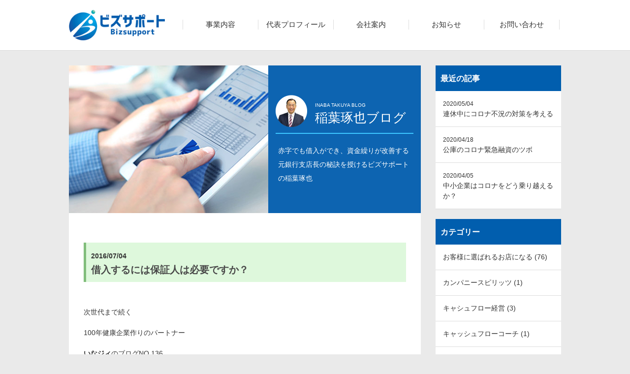

--- FILE ---
content_type: text/html; charset=UTF-8
request_url: https://bizsupport-inaba.com/blog/%E5%80%9F%E5%85%A5%E3%81%99%E3%82%8B%E3%81%AB%E3%81%AF%E4%BF%9D%E8%A8%BC%E4%BA%BA%E3%81%AF%E5%BF%85%E8%A6%81%E3%81%A7%E3%81%99%E3%81%8B%EF%BC%9F/
body_size: 11474
content:
<!DOCTYPE html>
<html>
<head>
<meta charset="utf-8">
<title>借入するには保証人は必要ですか？｜稲葉琢也ブログ</title>
<meta name="keywords" content="広島,経営,コンサルタント,ビズサポート,稲葉琢也" />
<meta name="description" content="赤字でも借入ができ、資金繰りが改善する元銀行支店長の秘訣を授けるビズサポート稲葉琢也のオフィシャルブログ"/>
<meta property="og:title" content="広島の経営コンサルタントならビズサポートへ" />
<meta property="og:description" content="ビズサポートは広島で経営者を支援をしているコンサルタント会社です。中小企業経営者の経営課題に対して、幅広く実践的な打開策の立案と実行支援を特徴としています。" />
<meta property="og:url" content="https://bizsupport-inaba.com" />
<meta property="og:type" content="website" />
<meta property="og:image" content="https://bizsupport-inaba.com/img/ogp.png" />
<link rel="apple-touch-icon" href="https://bizsupport-inaba.com/apple-touch-icon.png">
<link rel="shortcut icon" href="https://bizsupport-inaba.com/img/favicon.ico" />
<link rel="stylesheet" type="text/css" href="/common/css/import.css"/>
<script type="text/javascript" src="/common/js/jquery.js"></script>
<script type="text/javascript" src="/common/js/general.js"></script>
<meta name="viewport" content="width=device-width, initial-scale=1, minimum-scale=1, maximum-scale=1, user-scalable=no" />
<meta name="google-site-verification" content="b3Z8rqa_NP1v2nnpZwwduFZ4AiVUXphWjyn_EZS1pbc" />
<script>
  (function(i,s,o,g,r,a,m){i['GoogleAnalyticsObject']=r;i[r]=i[r]||function(){
  (i[r].q=i[r].q||[]).push(arguments)},i[r].l=1*new Date();a=s.createElement(o),
  m=s.getElementsByTagName(o)[0];a.async=1;a.src=g;m.parentNode.insertBefore(a,m)
  })(window,document,'script','https://www.google-analytics.com/analytics.js','ga');

  ga('create', 'UA-99842623-1', 'auto');
  ga('send', 'pageview');

</script>
</head>
<body id="blog">

<a name="pagetop" id="pagetop"></a>
<div id="header">
	<div id="headerArea" class="cf">
		<p id="logo"><a href="/"><img src="/img/common/logo.gif" alt="広島の経営コンサルタント ビズサポート"></a></p>
		<ul id="globalNavi" class="cf">
			<li class="gn01"><a href="/business/">事業内容</a></li>
			<li class="gn02"><a href="/profile/">代表プロフィール</a></li>
			<li class="gn03"><a href="/corporate/">会社案内</a></li>
			<li class="gn04"><a href="/news/">お知らせ</a></li>
			<li class="gn05"><a href="/contact/">お問い合わせ</a></li>
		</ul>
	</div>
</div>

<dl id="gn_menu">
	<dt><a href="#"></a></dt>
	<dd>
		<li><a href="/">HOME</a></li>
		<li><a href="/business/">事業内容</a></li>
		<li><a href="/profile/">代表プロフィール</a></li>
		<li><a href="/corporate/">会社案内</a></li>
		<li><a href="/news/">お知らせ</a></li>
		<li><a href="/contact/">お問い合わせ</a></li>
		<li class="close"><span>メニューを閉じる</span></li>
	</dd>
</dl><script>(function(html){html.className = html.className.replace(/\bno-js\b/,'js')})(document.documentElement);</script>
<title>借入するには保証人は必要ですか？ &#8211; ビズサポート</title>
<link rel='dns-prefetch' href='//fonts.googleapis.com' />
<link rel='dns-prefetch' href='//s.w.org' />
<link href='https://fonts.gstatic.com' crossorigin rel='preconnect' />
<link rel="alternate" type="application/rss+xml" title="ビズサポート &raquo; フィード" href="https://bizsupport-inaba.com/feed/" />
<link rel="alternate" type="application/rss+xml" title="ビズサポート &raquo; コメントフィード" href="https://bizsupport-inaba.com/comments/feed/" />
<link rel="alternate" type="application/rss+xml" title="ビズサポート &raquo; 借入するには保証人は必要ですか？ のコメントのフィード" href="https://bizsupport-inaba.com/blog/%e5%80%9f%e5%85%a5%e3%81%99%e3%82%8b%e3%81%ab%e3%81%af%e4%bf%9d%e8%a8%bc%e4%ba%ba%e3%81%af%e5%bf%85%e8%a6%81%e3%81%a7%e3%81%99%e3%81%8b%ef%bc%9f/feed/" />
		<script type="text/javascript">
			window._wpemojiSettings = {"baseUrl":"https:\/\/s.w.org\/images\/core\/emoji\/13.0.1\/72x72\/","ext":".png","svgUrl":"https:\/\/s.w.org\/images\/core\/emoji\/13.0.1\/svg\/","svgExt":".svg","source":{"concatemoji":"https:\/\/bizsupport-inaba.com\/wp_biz-inaba\/wp-includes\/js\/wp-emoji-release.min.js"}};
			!function(e,a,t){var n,r,o,i=a.createElement("canvas"),p=i.getContext&&i.getContext("2d");function s(e,t){var a=String.fromCharCode;p.clearRect(0,0,i.width,i.height),p.fillText(a.apply(this,e),0,0);e=i.toDataURL();return p.clearRect(0,0,i.width,i.height),p.fillText(a.apply(this,t),0,0),e===i.toDataURL()}function c(e){var t=a.createElement("script");t.src=e,t.defer=t.type="text/javascript",a.getElementsByTagName("head")[0].appendChild(t)}for(o=Array("flag","emoji"),t.supports={everything:!0,everythingExceptFlag:!0},r=0;r<o.length;r++)t.supports[o[r]]=function(e){if(!p||!p.fillText)return!1;switch(p.textBaseline="top",p.font="600 32px Arial",e){case"flag":return s([127987,65039,8205,9895,65039],[127987,65039,8203,9895,65039])?!1:!s([55356,56826,55356,56819],[55356,56826,8203,55356,56819])&&!s([55356,57332,56128,56423,56128,56418,56128,56421,56128,56430,56128,56423,56128,56447],[55356,57332,8203,56128,56423,8203,56128,56418,8203,56128,56421,8203,56128,56430,8203,56128,56423,8203,56128,56447]);case"emoji":return!s([55357,56424,8205,55356,57212],[55357,56424,8203,55356,57212])}return!1}(o[r]),t.supports.everything=t.supports.everything&&t.supports[o[r]],"flag"!==o[r]&&(t.supports.everythingExceptFlag=t.supports.everythingExceptFlag&&t.supports[o[r]]);t.supports.everythingExceptFlag=t.supports.everythingExceptFlag&&!t.supports.flag,t.DOMReady=!1,t.readyCallback=function(){t.DOMReady=!0},t.supports.everything||(n=function(){t.readyCallback()},a.addEventListener?(a.addEventListener("DOMContentLoaded",n,!1),e.addEventListener("load",n,!1)):(e.attachEvent("onload",n),a.attachEvent("onreadystatechange",function(){"complete"===a.readyState&&t.readyCallback()})),(n=t.source||{}).concatemoji?c(n.concatemoji):n.wpemoji&&n.twemoji&&(c(n.twemoji),c(n.wpemoji)))}(window,document,window._wpemojiSettings);
		</script>
		<style type="text/css">
img.wp-smiley,
img.emoji {
	display: inline !important;
	border: none !important;
	box-shadow: none !important;
	height: 1em !important;
	width: 1em !important;
	margin: 0 .07em !important;
	vertical-align: -0.1em !important;
	background: none !important;
	padding: 0 !important;
}
</style>
	<link rel='stylesheet' id='wp-block-library-css'  href='https://bizsupport-inaba.com/wp_biz-inaba/wp-includes/css/dist/block-library/style.min.css' type='text/css' media='all' />
<link rel='stylesheet' id='contact-form-7-css'  href='https://bizsupport-inaba.com/wp_biz-inaba/wp-content/plugins/contact-form-7/includes/css/styles.css' type='text/css' media='all' />
<link rel='stylesheet' id='twentyfifteen-fonts-css'  href='https://fonts.googleapis.com/css?family=Noto+Sans%3A400italic%2C700italic%2C400%2C700%7CNoto+Serif%3A400italic%2C700italic%2C400%2C700%7CInconsolata%3A400%2C700&#038;subset=latin%2Clatin-ext' type='text/css' media='all' />
<link rel='stylesheet' id='genericons-css'  href='https://bizsupport-inaba.com/wp_biz-inaba/wp-content/themes/twentyfifteen/genericons/genericons.css' type='text/css' media='all' />
<link rel='stylesheet' id='twentyfifteen-style-css'  href='https://bizsupport-inaba.com/wp_biz-inaba/wp-content/themes/twentyfifteen_child/style.css' type='text/css' media='all' />
<!--[if lt IE 9]>
<link rel='stylesheet' id='twentyfifteen-ie-css'  href='https://bizsupport-inaba.com/wp_biz-inaba/wp-content/themes/twentyfifteen/css/ie.css' type='text/css' media='all' />
<![endif]-->
<!--[if lt IE 8]>
<link rel='stylesheet' id='twentyfifteen-ie7-css'  href='https://bizsupport-inaba.com/wp_biz-inaba/wp-content/themes/twentyfifteen/css/ie7.css' type='text/css' media='all' />
<![endif]-->
<script type='text/javascript' src='https://bizsupport-inaba.com/wp_biz-inaba/wp-includes/js/jquery/jquery.min.js' id='jquery-core-js'></script>
<script type='text/javascript' src='https://bizsupport-inaba.com/wp_biz-inaba/wp-includes/js/jquery/jquery-migrate.min.js' id='jquery-migrate-js'></script>
<link rel="https://api.w.org/" href="https://bizsupport-inaba.com/wp-json/" /><link rel="EditURI" type="application/rsd+xml" title="RSD" href="https://bizsupport-inaba.com/wp_biz-inaba/xmlrpc.php?rsd" />
<link rel="wlwmanifest" type="application/wlwmanifest+xml" href="https://bizsupport-inaba.com/wp_biz-inaba/wp-includes/wlwmanifest.xml" /> 
<meta name="generator" content="WordPress 5.6.16" />
<link rel="canonical" href="https://bizsupport-inaba.com/blog/%e5%80%9f%e5%85%a5%e3%81%99%e3%82%8b%e3%81%ab%e3%81%af%e4%bf%9d%e8%a8%bc%e4%ba%ba%e3%81%af%e5%bf%85%e8%a6%81%e3%81%a7%e3%81%99%e3%81%8b%ef%bc%9f/" />
<link rel='shortlink' href='https://bizsupport-inaba.com/?p=1962' />
<link rel="alternate" type="application/json+oembed" href="https://bizsupport-inaba.com/wp-json/oembed/1.0/embed?url=https%3A%2F%2Fbizsupport-inaba.com%2Fblog%2F%25e5%2580%259f%25e5%2585%25a5%25e3%2581%2599%25e3%2582%258b%25e3%2581%25ab%25e3%2581%25af%25e4%25bf%259d%25e8%25a8%25bc%25e4%25ba%25ba%25e3%2581%25af%25e5%25bf%2585%25e8%25a6%2581%25e3%2581%25a7%25e3%2581%2599%25e3%2581%258b%25ef%25bc%259f%2F" />
<link rel="alternate" type="text/xml+oembed" href="https://bizsupport-inaba.com/wp-json/oembed/1.0/embed?url=https%3A%2F%2Fbizsupport-inaba.com%2Fblog%2F%25e5%2580%259f%25e5%2585%25a5%25e3%2581%2599%25e3%2582%258b%25e3%2581%25ab%25e3%2581%25af%25e4%25bf%259d%25e8%25a8%25bc%25e4%25ba%25ba%25e3%2581%25af%25e5%25bf%2585%25e8%25a6%2581%25e3%2581%25a7%25e3%2581%2599%25e3%2581%258b%25ef%25bc%259f%2F&#038;format=xml" />
<style type="text/css">.recentcomments a{display:inline !important;padding:0 !important;margin:0 !important;}</style>	<style type="text/css" id="twentyfifteen-header-css">
			.site-header {

			/*
			 * No shorthand so the Customizer can override individual properties.
			 * @see https://core.trac.wordpress.org/ticket/31460
			 */
			background-image: url(https://bizsupport-inaba.com/wp_biz-inaba/wp-content/uploads/2017/04/keyv.jpg);
			background-repeat: no-repeat;
			background-position: 50% 50%;
			-webkit-background-size: cover;
			-moz-background-size:    cover;
			-o-background-size:      cover;
			background-size:         cover;
		}

		@media screen and (min-width: 59.6875em) {
			body:before {

				/*
				 * No shorthand so the Customizer can override individual properties.
				 * @see https://core.trac.wordpress.org/ticket/31460
				 */
				background-image: url(https://bizsupport-inaba.com/wp_biz-inaba/wp-content/uploads/2017/04/keyv.jpg);
				background-repeat: no-repeat;
				background-position: 100% 50%;
				-webkit-background-size: cover;
				-moz-background-size:    cover;
				-o-background-size:      cover;
				background-size:         cover;
				border-right: 0;
			}

			.site-header {
				background: transparent;
			}
		}
		</style>
	
<div id="contentArea" class="cf">
	<div class="main">
		<div class="blogBox">
			<div class="blogBoxTxt">
				<p class="writer"><span>INABA TAKUYA BLOG</span><br>稲葉琢也ブログ</p>
				<p class="writerTxt">赤字でも借入ができ、資金繰りが改善する元銀行支店長の秘訣を授けるビズサポートの稲葉琢也</p>
			</div>	
		</div>
		<h1 class="blog_h1"><span>2016/07/04</span><br>
		借入するには保証人は必要ですか？</h1>
		<div class="articleArea">
			<div><span style="-webkit-text-size-adjust: auto; background-color: rgba(255, 255, 255, 0);"> </span></div>
<div><span style="-webkit-text-size-adjust: auto; background-color: rgba(255, 255, 255, 0);">次世代まで続く</span></div>
<div><span style="-webkit-text-size-adjust: auto; background-color: rgba(255, 255, 255, 0);"> </span></div>
<div><span style="-webkit-text-size-adjust: auto; background-color: rgba(255, 255, 255, 0);">100年健康企業作りのパートナー</span></div>
<div><span style="-webkit-text-size-adjust: auto; background-color: rgba(255, 255, 255, 0);"> </span></div>
<div><span style="-webkit-text-size-adjust: auto; background-color: rgba(255, 255, 255, 0);"><b>いなジィ</b>のブログNO.136</span></div>
<div><span style="-webkit-text-size-adjust: auto; background-color: rgba(255, 255, 255, 0);"> </span></div>
<div>
<div id="9B5A1D59-24CE-4D16-99DA-0B9645406A38" style="text-align: left;"><a href="http://bizsupport-inaba.com/wp_biz-inaba/wp-content/uploads/2016/07/o0480062213689514805.jpg"><img loading="lazy" class="alignnone wp-image-2329 size-full" src="http://bizsupport-inaba.com/wp_biz-inaba/wp-content/uploads/2016/07/o0480062213689514805.jpg" alt="" width="480" height="622" srcset="https://bizsupport-inaba.com/wp_biz-inaba/wp-content/uploads/2016/07/o0480062213689514805.jpg 480w, https://bizsupport-inaba.com/wp_biz-inaba/wp-content/uploads/2016/07/o0480062213689514805-232x300.jpg 232w" sizes="(max-width: 480px) 100vw, 480px" /></a></div>
<p><span style="-webkit-text-size-adjust: auto; background-color: rgba(255, 255, 255, 0);">銀行取引の？シリーズです</span></div>
<div><span style="-webkit-text-size-adjust: auto; background-color: rgba(255, 255, 255, 0);"> </span></div>
<div>銀行借り入れには保証人が必要ですか？</div>
<div> </div>
<div>はい必要です、特に代表者には必ず</div>
<div> </div>
<div>保証人になる事を求めます。</div>
<div> </div>
<div>理由の１つは</div>
<div> </div>
<div>人的担保と言われ、保証人の個人資産</div>
<div> </div>
<div>からの貸出回収が出来るからです</div>
<div> </div>
<div> </div>
<div> </div>
<div>もう１つは、中小企業の場合は会社と</div>
<div> </div>
<div>社長とは一体とみています</div>
<div> </div>
<div> </div>
<div>更には、会社の舵取りを責任を持って</div>
<div> </div>
<div>行うことを求めているからです</div>
<div> </div>
<div> </div>
<div> </div>
<div> </div>
<div>最近「経営者保証のガイドライン」で</div>
<div>経営者が保証責任を免れることが</div>
<div>出来るように聞いたのですが？</div>
<div> </div>
<div>
<div id="0D7A4589-B9CA-4981-92D1-DB2B30887B05" style="text-align: left;"><a href="http://bizsupport-inaba.com/wp_biz-inaba/wp-content/uploads/2016/07/o0480011813689514812.jpg"><img loading="lazy" class="alignnone wp-image-2331 size-full" src="http://bizsupport-inaba.com/wp_biz-inaba/wp-content/uploads/2016/07/o0480011813689514812.jpg" alt="" width="480" height="118" srcset="https://bizsupport-inaba.com/wp_biz-inaba/wp-content/uploads/2016/07/o0480011813689514812.jpg 480w, https://bizsupport-inaba.com/wp_biz-inaba/wp-content/uploads/2016/07/o0480011813689514812-300x74.jpg 300w" sizes="(max-width: 480px) 100vw, 480px" /></a></div>
<p>確かに出来る場合があると</div>
<div>書かれています</div>
<div> </div>
<div>しかし</div>
<div> </div>
<div>既に借入があり、保証人になっている</div>
<div> </div>
<div>場合に、保証人から外れるのは大半の</div>
<div> </div>
<div>中小企業にとっては困難です</div>
<div> </div>
<div> </div>
<div> </div>
<div>保証人を抜いて欲しいと申し入れすると</div>
<div> </div>
<div>代わりの資力のある保証人を要求します</div>
<div> </div>
<div>
<div id="07A63160-2368-4DB7-B1D5-F72B414CEECC" style="text-align: left;"> </div>
</div>
<div>何個かの例示のなかで</div>
<div> </div>
<div>事業再生の場合で従来は、</div>
<div> </div>
<div>会社が過大な借入を</div>
<div>返済できない為に</div>
<div>債務免除を受けた場合</div>
<div> </div>
<div> </div>
<div> </div>
<div>保証人である</div>
<div>社長とその他の保証人は</div>
<div>保証債務の履行を請求されます</div>
<div> </div>
<div> </div>
<div>会社が支払わなかった大きな金額を</div>
<div>会社の代わりに払えと請求されます</div>
<div> </div>
<div> </div>
<div> </div>
<div>当然支払うことが出来ない為に</div>
<div>「自己破産」するか「自己破産相当」</div>
<div>まで個人持参を吐き出すというのが</div>
<div>今までのやり方でした</div>
<div> </div>
<div> </div>
<div>現在は100万円未満の自由財産しか</div>
<div> </div>
<div>認めないから、年間の生活費程度は</div>
<div> </div>
<div>残すことが認められます</div>
<div> </div>
<div>又過度に豪華でない自宅は</div>
<div> </div>
<div>残すことができるようになりました</div>
<div> </div>
<div> </div>
<div>いずれにしても</div>
<div>分かり難い事が多いのですが</div>
<div> </div>
<div> </div>
<div>保証人になるときは</div>
<div>よく確かめて印鑑を押しましょうね</div>
<div> </div>
<div>以前のブログは</div>
<div> </div>
<div>こちら<img loading="lazy" src="https://stat100.ameba.jp/blog/ucs/img/char/char3/122.png" alt="右矢印" width="24" height="24" /><a href="http://bizsupport-inaba.com/blog/%e4%bf%9d%e8%a8%bc%e4%ba%ba%e3%81%af%e6%b3%a8%e6%84%8f%e3%81%8c%e5%bf%85%e8%a6%81%e3%81%a7%e3%81%99%e3%82%88/">保証人になるのは注意が必要です</a></div>
<div> </div>
<div><span style="-webkit-text-size-adjust: auto; background-color: rgba(255, 255, 255, 0);"> </span></div>
<div><span style="-webkit-text-size-adjust: auto; background-color: rgba(255, 255, 255, 0);">お金、人、ビジョンの悩みを</span></div>
<div><span style="-webkit-text-size-adjust: auto; background-color: rgba(255, 255, 255, 0);"> </span></div>
<div><span style="-webkit-text-size-adjust: auto; background-color: rgba(255, 255, 255, 0);">社長と一緒に解決する</span></div>
<div><span style="-webkit-text-size-adjust: auto; background-color: rgba(255, 255, 255, 0);"> </span></div>
<div><span style="-webkit-text-size-adjust: auto; background-color: rgba(255, 255, 255, 0);">ココをクリック<img loading="lazy" src="https://stat100.ameba.jp/blog/ucs/img/char/char3/122.png" alt="右矢印" width="24" height="24" /><a href="http://bizsupport-inaba.com/">ビズサポート</a>の</span></div>
<div><span style="-webkit-text-size-adjust: auto; background-color: rgba(255, 255, 255, 0);"> </span></div>
<div><b style="-webkit-text-size-adjust: auto; background-color: rgba(255, 255, 255, 0);">いなジィこと稲葉琢也</b></div>
<div>
<div id="B900256B-CDE0-4ED1-8195-9A8FC5DE7AD6" style="text-align: left;"><a href="http://bizsupport-inaba.com/wp_biz-inaba/wp-content/uploads/2016/07/o0306041313689514818.jpg"><img loading="lazy" class="alignnone wp-image-2332 size-full" src="http://bizsupport-inaba.com/wp_biz-inaba/wp-content/uploads/2016/07/o0306041313689514818.jpg" alt="" width="306" height="413" srcset="https://bizsupport-inaba.com/wp_biz-inaba/wp-content/uploads/2016/07/o0306041313689514818.jpg 306w, https://bizsupport-inaba.com/wp_biz-inaba/wp-content/uploads/2016/07/o0306041313689514818-222x300.jpg 222w" sizes="(max-width: 306px) 100vw, 306px" /></a></div>
</div>
<div><span style="-webkit-text-size-adjust: auto; background-color: rgba(255, 255, 255, 0);">初めての方はこちら<br /></span></div>
<div><span style="-webkit-text-size-adjust: auto; background-color: rgba(255, 255, 255, 0);"><img src="https://stat100.ameba.jp/blog/ucs/img/char/char2/175.gif" alt="ダウン" /><img src="https://stat100.ameba.jp/blog/ucs/img/char/char2/175.gif" alt="ダウン" /><img src="https://stat100.ameba.jp/blog/ucs/img/char/char2/175.gif" alt="ダウン" /><img src="https://stat100.ameba.jp/blog/ucs/img/char/char2/175.gif" alt="ダウン" /><img src="https://stat100.ameba.jp/blog/ucs/img/char/char2/175.gif" alt="ダウン" /><br /></span></div>
<div><a style="-webkit-text-size-adjust: auto; background-color: rgba(255, 255, 255, 0);" href="http://bizsupport-inaba.com/blog/%e3%81%84%e3%81%aa%e3%82%b8%e3%82%a4%e3%81%ae%e8%87%aa%e5%b7%b1%e7%b4%b9%e4%bb%8b/"><span style="color: #000000;">いなジィの自己紹介</span></a></div>
<div><span style="-webkit-text-size-adjust: auto; background-color: rgba(255, 255, 255, 0);"> </span></div>
<div><span style="-webkit-text-size-adjust: auto; background-color: rgba(255, 255, 255, 0);">にお尋ね下さい</span></div>
<div><span style="-webkit-text-size-adjust: auto; background-color: rgba(255, 255, 255, 0);"> </span></div>
<div><span style="-webkit-text-size-adjust: auto; background-color: rgba(255, 255, 255, 0);">初回30分は無料です。</span></div>
<div><span style="-webkit-text-size-adjust: auto; background-color: rgba(255, 255, 255, 0);"> </span></div>
<div><span style="-webkit-text-size-adjust: auto; background-color: rgba(255, 255, 255, 0);"><img src="https://stat100.ameba.jp/blog/ucs/img/char/char2/175.gif" alt="ダウン" /><img src="https://stat100.ameba.jp/blog/ucs/img/char/char2/175.gif" alt="ダウン" /><img src="https://stat100.ameba.jp/blog/ucs/img/char/char2/175.gif" alt="ダウン" /><br /></span></div>
<div><b style="-webkit-text-size-adjust: auto; background-color: rgba(255, 255, 255, 0);">082-548-2862</b></div>
<div><b style="-webkit-text-size-adjust: auto; background-color: rgba(255, 255, 255, 0);"> </b></div>
		</div>
	<div class="articleLink">
			<p class="prev"><a href="https://bizsupport-inaba.com/blog/%e8%b5%a4%e5%ad%97%e3%81%a7%e3%82%82%e4%ba%8b%e6%a5%ad%e8%9e%8d%e8%b3%87%e3%82%92%e5%8f%97%e3%81%91%e3%82%8b%e6%96%b9%e6%b3%95%e3%81%8c%e3%81%82%e3%82%8a%e3%81%be%e3%81%99/" rel="prev"> 前の記事へ</a></p>
			<p class="index"><a href="/blog">一覧に戻る</a></p>
			<p class="next"><a href="https://bizsupport-inaba.com/blog/%e7%b5%8c%e5%96%b6%e6%94%b9%e5%96%84%e6%94%af%e6%8f%b4%e3%82%bb%e3%83%b3%e3%82%bf%e3%83%bc%e4%ba%8b%e6%a5%ad%e3%81%a7%e6%94%b9%e5%96%84%e8%a8%88%e7%94%bb%e3%82%92%e4%bd%9c%e3%82%8b/" rel="next">次の記事へ</a></p>
		</div>
	</div>	<div class="side">
		<h2 class="type04">最近の記事</h2>
		<ul class="articleList">

            <li><a href="https://bizsupport-inaba.com/blog/20200504/"><span class="data">2020/05/04</span><br>連休中にコロナ不況の対策を考える</a></li>
            <li><a href="https://bizsupport-inaba.com/blog/20200418/"><span class="data">2020/04/18</span><br>公庫のコロナ緊急融資のツボ</a></li>
            <li><a href="https://bizsupport-inaba.com/blog/20200405/"><span class="data">2020/04/05</span><br>中小企業はコロナをどう乗り越えるか？</a></li>
        
		</ul>
		<h2 class="type04">カテゴリー</h2>
		<ul class="articleList">
	<li class="cat-item cat-item-11"><a href="https://bizsupport-inaba.com/blog/blog_cat/%e3%81%8a%e5%ae%a2%e6%a7%98%e3%81%ab%e9%81%b8%e3%81%b0%e3%82%8c%e3%82%8b%e3%81%8a%e5%ba%97%e3%81%ab%e3%81%aa%e3%82%8b/">お客様に選ばれるお店になる (76)</a>
</li>
	<li class="cat-item cat-item-13"><a href="https://bizsupport-inaba.com/blog/blog_cat/%e3%82%ab%e3%83%b3%e3%83%91%e3%83%8b%e3%83%bc%e3%82%b9%e3%83%94%e3%83%aa%e3%83%83%e3%83%84/">カンパニースピリッツ (1)</a>
</li>
	<li class="cat-item cat-item-86"><a href="https://bizsupport-inaba.com/blog/blog_cat/%e3%82%ad%e3%83%a3%e3%82%b7%e3%83%a5%e3%83%95%e3%83%ad%e3%83%bc%e7%b5%8c%e5%96%b6/">キャシュフロー経営 (3)</a>
</li>
	<li class="cat-item cat-item-94"><a href="https://bizsupport-inaba.com/blog/blog_cat/%e3%82%ad%e3%83%a3%e3%83%83%e3%82%b7%e3%83%a5%e3%83%95%e3%83%ad%e3%83%bc%e3%82%b3%e3%83%bc%e3%83%81/">キャッシュフローコーチ (1)</a>
</li>
	<li class="cat-item cat-item-14"><a href="https://bizsupport-inaba.com/blog/blog_cat/%e3%82%ad%e3%83%a3%e3%83%83%e3%82%b7%e3%83%a5%e3%83%95%e3%83%ad%e3%83%bc%e7%b5%8c%e5%96%b6/">キャッシュフロー経営 (14)</a>
</li>
	<li class="cat-item cat-item-15"><a href="https://bizsupport-inaba.com/blog/blog_cat/%e3%82%b3%e3%83%bc%e3%83%81%e3%83%b3%e3%82%b0/">コーチング (16)</a>
</li>
	<li class="cat-item cat-item-16"><a href="https://bizsupport-inaba.com/blog/blog_cat/%e3%82%b4%e3%83%ab%e3%83%95%e3%81%a7%e5%a4%a7%e5%8f%a9%e3%81%8d%e3%81%97%e3%81%aa%e3%81%84%e6%96%b9%e6%b3%95/">ゴルフで大叩きしない方法 (1)</a>
</li>
	<li class="cat-item cat-item-106"><a href="https://bizsupport-inaba.com/blog/blog_cat/%e3%82%b3%e3%83%ad%e3%83%8a%e5%af%be%e7%ad%96/">コロナ対策 (1)</a>
</li>
	<li class="cat-item cat-item-17"><a href="https://bizsupport-inaba.com/blog/blog_cat/%e3%82%bb%e3%83%ab%e3%83%95%e3%82%a4%e3%83%a1%e3%83%bc%e3%82%b8%e3%82%92%e5%9b%ba%e3%82%81%e3%82%8b/">セルフイメージを固める (13)</a>
</li>
	<li class="cat-item cat-item-83"><a href="https://bizsupport-inaba.com/blog/blog_cat/%e3%83%81%e3%83%bc%e3%83%a0%e4%b8%80%e4%b8%b8/">チーム一丸 (1)</a>
</li>
	<li class="cat-item cat-item-18"><a href="https://bizsupport-inaba.com/blog/blog_cat/%e3%83%81%e3%83%a3%e3%83%b3%e3%82%b9%e3%82%92%e6%8e%b4%e3%82%80/">チャンスを掴む (3)</a>
</li>
	<li class="cat-item cat-item-12"><a href="https://bizsupport-inaba.com/blog/blog_cat/%e3%81%af%e3%81%98%e3%82%81%e3%81%ae%e4%b8%80%e6%ad%a9/">はじめの一歩 (19)</a>
</li>
	<li class="cat-item cat-item-97"><a href="https://bizsupport-inaba.com/blog/blog_cat/%e3%83%90%e3%83%b3%e3%82%af%e3%83%9f%e3%83%bc%e3%83%86%e3%82%a3%e3%83%b3%e3%82%b0/">バンクミーティング (2)</a>
</li>
	<li class="cat-item cat-item-75"><a href="https://bizsupport-inaba.com/blog/blog_cat/%e3%83%93%e3%82%b8%e3%83%a7%e3%83%b3/">ビジョン (1)</a>
</li>
	<li class="cat-item cat-item-19"><a href="https://bizsupport-inaba.com/blog/blog_cat/%e3%83%93%e3%82%b8%e3%83%a7%e3%83%b3%e3%81%ae%e6%98%8e%e7%a2%ba%e5%8c%96/">ビジョンの明確化 (30)</a>
</li>
	<li class="cat-item cat-item-20"><a href="https://bizsupport-inaba.com/blog/blog_cat/%e3%83%93%e3%82%b8%e3%83%a7%e3%83%b3%e5%ae%9f%e7%8f%be/">ビジョン実現 (25)</a>
</li>
	<li class="cat-item cat-item-21"><a href="https://bizsupport-inaba.com/blog/blog_cat/%e3%83%94%e3%83%b3%e3%83%81%e3%81%ab%e5%bc%b7%e3%81%8f%e3%81%aa%e3%82%8b%e6%96%b9%e6%b3%95/">ピンチに強くなる方法 (5)</a>
</li>
	<li class="cat-item cat-item-22"><a href="https://bizsupport-inaba.com/blog/blog_cat/%e3%83%96%e3%83%a9%e3%83%b3%e3%83%89%e3%81%a5%e3%81%8f%e3%82%8a/">ブランドづくり (23)</a>
</li>
	<li class="cat-item cat-item-23"><a href="https://bizsupport-inaba.com/blog/blog_cat/%e3%83%96%e3%83%ad%e3%82%b0/">ブログ (31)</a>
</li>
	<li class="cat-item cat-item-71"><a href="https://bizsupport-inaba.com/blog/blog_cat/%e3%82%84%e3%82%8b%e6%b0%97%e3%83%bb%e3%83%a2%e3%83%81%e3%83%99%e3%83%bc%e3%82%b7%e3%83%a7%e3%83%b3/">やる気・モチベーション (9)</a>
</li>
	<li class="cat-item cat-item-24"><a href="https://bizsupport-inaba.com/blog/blog_cat/%e4%b8%8a%e6%89%8b%e3%81%aa%e5%ad%a6%e3%81%b3%e6%96%b9/">上手な学び方 (22)</a>
</li>
	<li class="cat-item cat-item-25"><a href="https://bizsupport-inaba.com/blog/blog_cat/%e4%b8%8d%e6%8c%af%e3%81%ae%e4%ba%88%e5%85%86%e3%82%92%e8%a6%8b%e3%81%a4%e3%81%91%e3%81%a6%e3%80%81%e5%8d%b1%e6%a9%9f%e3%81%ae%e8%8a%bd%e3%82%92%e6%91%98%e3%82%80/">不振の予兆を見つけて、危機の芽を摘む (12)</a>
</li>
	<li class="cat-item cat-item-26"><a href="https://bizsupport-inaba.com/blog/blog_cat/%e4%b8%ad%e5%b0%8f%e9%9b%b6%e7%b4%b0%e4%bc%81%e6%a5%ad%e3%81%ae%e5%8b%9d%e3%81%a1%e6%96%b9/">中小零細企業の勝ち方 (26)</a>
</li>
	<li class="cat-item cat-item-98"><a href="https://bizsupport-inaba.com/blog/blog_cat/%e4%ba%8b%e6%a5%ad%e5%86%8d%e7%94%9f/">事業再生 (1)</a>
</li>
	<li class="cat-item cat-item-82"><a href="https://bizsupport-inaba.com/blog/blog_cat/%e4%ba%8b%e6%a5%ad%e5%86%8d%e7%94%9f%e3%81%ae%e5%88%9d%e3%82%81%e3%81%ae%e4%b8%80%e6%ad%a9/">事業再生の初めの一歩 (1)</a>
</li>
	<li class="cat-item cat-item-27"><a href="https://bizsupport-inaba.com/blog/blog_cat/%e4%ba%8b%e6%a5%ad%e8%a8%88%e7%94%bb/">事業計画 (8)</a>
</li>
	<li class="cat-item cat-item-103"><a href="https://bizsupport-inaba.com/blog/blog_cat/%e4%ba%a4%e6%b8%89%e6%96%b9%e6%b3%95/">交渉方法 (1)</a>
</li>
	<li class="cat-item cat-item-28"><a href="https://bizsupport-inaba.com/blog/blog_cat/%e4%ba%ba%e3%81%ab%e3%81%a4%e3%81%84%e3%81%a6%e3%81%ae%e3%81%8a%e6%82%a9%e3%81%bf%e4%ba%8b/">人についてのお悩み事 (14)</a>
</li>
	<li class="cat-item cat-item-104"><a href="https://bizsupport-inaba.com/blog/blog_cat/%e4%ba%ba%e3%81%ae%e5%95%8f%e9%a1%8c/">人の問題 (1)</a>
</li>
	<li class="cat-item cat-item-88"><a href="https://bizsupport-inaba.com/blog/blog_cat/%e4%bc%9d%e3%81%88%e3%81%9f%e3%81%84%ef%bd%bat/">伝えたいｺt (1)</a>
</li>
	<li class="cat-item cat-item-29"><a href="https://bizsupport-inaba.com/blog/blog_cat/%e4%bc%9d%e3%81%88%e3%81%9f%e3%81%84%e3%81%93%e3%81%a8/">伝えたいこと (16)</a>
</li>
	<li class="cat-item cat-item-30"><a href="https://bizsupport-inaba.com/blog/blog_cat/%e5%80%9f%e5%85%a5%e3%81%ae%e4%bb%95%e6%96%b9/">借入の仕方 (1)</a>
</li>
	<li class="cat-item cat-item-85"><a href="https://bizsupport-inaba.com/blog/blog_cat/%e5%85%a8%e7%a4%be%e4%b8%80%e4%b8%b8/">全社一丸 (13)</a>
</li>
	<li class="cat-item cat-item-84"><a href="https://bizsupport-inaba.com/blog/blog_cat/%e5%85%b1%e6%84%9f%e3%82%92%e5%be%97%e3%82%8b/">共感を得る (1)</a>
</li>
	<li class="cat-item cat-item-72"><a href="https://bizsupport-inaba.com/blog/blog_cat/%e5%88%86%e6%9e%90%e3%83%84%e3%83%bc%e3%83%ab%e3%82%92%e4%bd%bf%e3%81%86%e3%81%ae/">分析ツールを使うの (2)</a>
</li>
	<li class="cat-item cat-item-96"><a href="https://bizsupport-inaba.com/blog/blog_cat/%e5%88%9d%e3%82%81%e3%81%ae%e4%b8%80%e6%ad%a9/">初めの一歩 (2)</a>
</li>
	<li class="cat-item cat-item-95"><a href="https://bizsupport-inaba.com/blog/blog_cat/%e5%88%a9%e7%9b%8a%e3%82%92%e5%a2%97%e3%82%84%e3%81%99/">利益を増やす (1)</a>
</li>
	<li class="cat-item cat-item-31"><a href="https://bizsupport-inaba.com/blog/blog_cat/%e5%89%b5%e6%a5%ad%e6%9c%9f%e3%81%ab%e5%a4%a7%e5%88%87%e3%81%aa%e3%81%93%e3%81%a8/">創業期に大切なこと (3)</a>
</li>
	<li class="cat-item cat-item-32"><a href="https://bizsupport-inaba.com/blog/blog_cat/%e5%8e%9f%e5%9b%a0%e7%a9%b6%e6%98%8e%e3%81%99%e3%82%8b%e6%96%b9%e6%b3%95/">原因究明する方法 (4)</a>
</li>
	<li class="cat-item cat-item-33"><a href="https://bizsupport-inaba.com/blog/blog_cat/%e5%9c%b0%e5%85%83%e3%81%ae%e4%b8%ad%e5%b0%8f%e4%bc%81%e6%a5%ad%e3%82%92%e5%85%83%e6%b0%97%e3%81%ab%ef%bc%81/">地元の中小企業を元気に！ (38)</a>
</li>
	<li class="cat-item cat-item-81"><a href="https://bizsupport-inaba.com/blog/blog_cat/%e5%a3%b2%e4%b8%8a%e3%82%92%e4%b8%8a%e3%81%92%e3%82%8b/">売上を上げる (19)</a>
</li>
	<li class="cat-item cat-item-91"><a href="https://bizsupport-inaba.com/blog/blog_cat/%e5%a4%89%e5%8c%96%e3%81%ae%e4%ba%88%e5%85%86%e3%82%92%e5%af%9f%e7%9f%a5%e3%81%99%e3%82%8b/">変化の予兆を察知する (3)</a>
</li>
	<li class="cat-item cat-item-34"><a href="https://bizsupport-inaba.com/blog/blog_cat/%e5%a4%a2%e3%82%92%e5%8f%b6%e3%81%88%e3%82%8b/">夢を叶える (22)</a>
</li>
	<li class="cat-item cat-item-35"><a href="https://bizsupport-inaba.com/blog/blog_cat/%e5%bc%b7%e3%81%84%e8%b2%a1%e5%8b%99%e4%bd%93%e8%b3%aa%e3%81%ae%e4%bc%9a%e7%a4%be%e3%81%ab%e3%81%aa%e3%82%8b%e3%81%ab%e3%81%af/">強い財務体質の会社になるには (2)</a>
</li>
	<li class="cat-item cat-item-36"><a href="https://bizsupport-inaba.com/blog/blog_cat/%e5%bc%b7%e3%81%bf%e3%82%92%e7%a3%a8%e3%81%8f/">強みを磨く (15)</a>
</li>
	<li class="cat-item cat-item-37"><a href="https://bizsupport-inaba.com/blog/blog_cat/%e6%83%b3%e3%81%84%e3%81%ae%e5%ae%9f%e7%8f%be%e6%96%b9%e6%b3%95/">想いの実現方法 (14)</a>
</li>
	<li class="cat-item cat-item-38"><a href="https://bizsupport-inaba.com/blog/blog_cat/%e6%88%90%e5%8a%9f%e3%81%99%e3%82%8b%e4%ba%ba%e3%81%8c%e3%82%84%e3%81%a3%e3%81%a6%e3%81%84%e3%82%8b%e4%ba%8b/">成功する人がやっている事 (34)</a>
</li>
	<li class="cat-item cat-item-39"><a href="https://bizsupport-inaba.com/blog/blog_cat/%e6%88%90%e5%8a%9f%e3%81%99%e3%82%8b%e7%b5%8c%e5%96%b6%e8%80%85%e3%81%ae%e8%80%83%e3%81%88%e6%96%b9/">成功する経営者の考え方 (32)</a>
</li>
	<li class="cat-item cat-item-89"><a href="https://bizsupport-inaba.com/blog/blog_cat/%e6%8d%a8%e3%81%a6%e3%82%8b%e5%8b%87%e6%b0%97/">捨てる勇気 (1)</a>
</li>
	<li class="cat-item cat-item-40"><a href="https://bizsupport-inaba.com/blog/blog_cat/%e6%94%b9%e5%96%84%e8%a8%88%e7%94%bb%e3%82%92%e5%ae%9f%e7%8f%be%e3%81%99%e3%82%8b/">改善計画を実現する (2)</a>
</li>
	<li class="cat-item cat-item-80"><a href="https://bizsupport-inaba.com/blog/blog_cat/%e6%96%b0%e3%81%9f%e3%81%aa%e5%95%86%e5%93%81%e3%82%b5%e3%83%bc%e3%83%93%e3%82%b9/">新たな商品サービス (1)</a>
</li>
	<li class="cat-item cat-item-41"><a href="https://bizsupport-inaba.com/blog/blog_cat/%e6%96%b0%e3%81%9f%e3%81%aa%e9%9b%86%e5%ae%a2%e3%81%a7%e5%a3%b2%e3%82%8a%e4%b8%8a%e3%81%92%e3%82%a2%e3%83%83%e3%83%97/">新たな集客で売り上げアップ (1)</a>
</li>
	<li class="cat-item cat-item-107"><a href="https://bizsupport-inaba.com/blog/blog_cat/%e6%96%b0%e5%9e%8b%e8%82%ba%e7%82%8e%e5%af%be%e7%ad%96/">新型肺炎対策 (1)</a>
</li>
	<li class="cat-item cat-item-42"><a href="https://bizsupport-inaba.com/blog/blog_cat/%e6%96%b0%e8%a6%8f%e4%ba%8b%e6%a5%ad%e7%ab%8b%e3%81%a1%e4%b8%8a%e3%81%92/">新規事業立ち上げ (7)</a>
</li>
	<li class="cat-item cat-item-43"><a href="https://bizsupport-inaba.com/blog/blog_cat/%e6%96%b0%e8%a6%8f%e8%b3%87%e9%87%91%e8%aa%bf%e9%81%94/">新規資金調達 (9)</a>
</li>
	<li class="cat-item cat-item-77"><a href="https://bizsupport-inaba.com/blog/blog_cat/%e6%96%b0%e8%a6%8f%e9%96%8b%e6%8b%93%e5%96%b6%e6%a5%ad/">新規開拓営業 (1)</a>
</li>
	<li class="cat-item cat-item-99"><a href="https://bizsupport-inaba.com/blog/blog_cat/%e6%97%a9%e6%9c%9f%e5%86%8d%e7%94%9f/">早期再生 (3)</a>
</li>
	<li class="cat-item cat-item-44"><a href="https://bizsupport-inaba.com/blog/blog_cat/%e6%99%82%e9%96%93%e3%81%ae%e4%bd%bf%e3%81%84%e6%96%b9/">時間の使い方 (13)</a>
</li>
	<li class="cat-item cat-item-45"><a href="https://bizsupport-inaba.com/blog/blog_cat/%e6%9c%ac%e6%a5%ad%e3%81%ab%e9%9b%86%e4%b8%ad%e3%81%99%e3%82%8b/">本業に集中する (3)</a>
</li>
	<li class="cat-item cat-item-46"><a href="https://bizsupport-inaba.com/blog/blog_cat/%e6%9c%ac%e6%a5%ad%e3%82%92%e4%bc%b8%e3%81%b0%e3%81%99%ef%bc%81/">本業を伸ばす！ (12)</a>
</li>
	<li class="cat-item cat-item-47"><a href="https://bizsupport-inaba.com/blog/blog_cat/%e6%ad%a3%e3%81%97%e3%81%84%e7%b7%b4%e7%bf%92%e3%81%af%e8%a3%8f%e5%88%87%e3%82%89%e3%81%aa%e3%81%84/">正しい練習は裏切らない (2)</a>
</li>
	<li class="cat-item cat-item-48"><a href="https://bizsupport-inaba.com/blog/blog_cat/%e6%ad%b3%e3%81%a8%e3%81%a3%e3%81%a6%e3%82%82%e5%a4%a7%e4%b8%88%e5%a4%ab/">歳とっても大丈夫 (3)</a>
</li>
	<li class="cat-item cat-item-49"><a href="https://bizsupport-inaba.com/blog/blog_cat/%e6%b0%b4%e9%9d%a2%e4%b8%8b%e3%81%8b%e3%82%89%e3%81%ae%e6%8c%bd%e5%9b%9e/">水面下からの挽回 (14)</a>
</li>
	<li class="cat-item cat-item-92"><a href="https://bizsupport-inaba.com/blog/blog_cat/%e6%b1%ba%e7%ae%97%e5%af%be%e7%ad%96/">決算対策 (1)</a>
</li>
	<li class="cat-item cat-item-50"><a href="https://bizsupport-inaba.com/blog/blog_cat/%e6%b7%b7%e4%b9%b1%e3%82%84%e8%bf%b7%e3%81%84%e3%81%8b%e3%82%89%e8%84%b1%e5%87%ba%e3%81%97%e3%82%b4%e3%83%bc%e3%83%ab%e3%82%92%e7%9b%ae%e6%8c%87%e3%81%99/">混乱や迷いから脱出しゴールを目指す (9)</a>
</li>
	<li class="cat-item cat-item-73"><a href="https://bizsupport-inaba.com/blog/blog_cat/%e7%8f%be%e5%a0%b4%e3%81%ae%e6%84%8f%e8%a6%8b%e3%82%92%e5%90%b8%e3%81%84%e4%b8%8a%e3%81%92%e3%82%8b/">現場の意見を吸い上げる (4)</a>
</li>
	<li class="cat-item cat-item-102"><a href="https://bizsupport-inaba.com/blog/blog_cat/%e7%90%86%e5%bf%b5%e7%b5%8c%e5%96%b6/">理念経営 (3)</a>
</li>
	<li class="cat-item cat-item-51"><a href="https://bizsupport-inaba.com/blog/blog_cat/%e7%9b%ae%e6%a8%99%e3%82%92%e9%81%94%e6%88%90%e3%81%99%e3%82%8b/">目標を達成する (9)</a>
</li>
	<li class="cat-item cat-item-52"><a href="https://bizsupport-inaba.com/blog/blog_cat/%e7%a2%ba%e5%ae%9a%e6%8b%a0%e5%87%ba%e5%b9%b4%e9%87%91/">確定拠出年金 (1)</a>
</li>
	<li class="cat-item cat-item-53"><a href="https://bizsupport-inaba.com/blog/blog_cat/%e7%a4%be%e5%86%85%e3%81%ae%e6%84%8f%e6%80%9d%e7%b5%b1%e4%b8%80/">社内の意思統一 (7)</a>
</li>
	<li class="cat-item cat-item-105"><a href="https://bizsupport-inaba.com/blog/blog_cat/%e7%a4%be%e5%93%a1%e3%81%ae%e8%87%aa%e5%be%8b%e7%9a%84%e3%81%aa%e6%88%90%e9%95%b7/">社員の自律的な成長 (1)</a>
</li>
	<li class="cat-item cat-item-54"><a href="https://bizsupport-inaba.com/blog/blog_cat/%e7%a4%be%e9%95%b7%e3%81%8c%e7%9f%a5%e3%82%8b%e3%81%b9%e3%81%8d%e3%81%8a%e9%87%91%e3%81%ae%e8%a9%b1/">社長が知るべきお金の話 (22)</a>
</li>
	<li class="cat-item cat-item-55"><a href="https://bizsupport-inaba.com/blog/blog_cat/%e7%a4%be%e9%95%b7%e3%81%ae%e3%82%84%e3%81%a3%e3%81%a6%e8%89%af%e3%81%84%e3%81%93%e3%81%a8%e3%80%81%e6%82%aa%e3%81%84%e4%ba%8b/">社長のやって良いこと、悪い事 (6)</a>
</li>
	<li class="cat-item cat-item-56"><a href="https://bizsupport-inaba.com/blog/blog_cat/%e7%b5%8c%e5%96%b6%e4%b8%8d%e6%8c%af%e3%81%ae%e6%8c%bd%e5%9b%9e%e3%81%ab%e3%81%af/">経営不振の挽回には (41)</a>
</li>
	<li class="cat-item cat-item-78"><a href="https://bizsupport-inaba.com/blog/blog_cat/%e7%b5%8c%e5%96%b6%e6%94%b9%e5%96%84%e6%94%af%e6%8f%b4%e3%82%bb%e3%83%b3%e3%82%bf%e3%83%bc%e4%ba%8b%e6%a5%ad%e3%81%a8%e3%81%af/">経営改善支援センター事業とは (13)</a>
</li>
	<li class="cat-item cat-item-57"><a href="https://bizsupport-inaba.com/blog/blog_cat/%e7%b5%8c%e5%96%b6%e6%94%b9%e5%96%84%e8%a8%88%e7%94%bb%e3%81%ae%e7%ad%96%e5%ae%9a/">経営改善計画の策定 (56)</a>
</li>
	<li class="cat-item cat-item-76"><a href="https://bizsupport-inaba.com/blog/blog_cat/%e7%b5%8c%e5%96%b6%e7%90%86%e5%bf%b5/">経営理念 (1)</a>
</li>
	<li class="cat-item cat-item-58"><a href="https://bizsupport-inaba.com/blog/blog_cat/%e7%b5%8c%e5%96%b6%e8%a8%88%e7%94%bb%e3%81%a4%e3%81%8f%e3%82%8a/">経営計画つくり (4)</a>
</li>
	<li class="cat-item cat-item-79"><a href="https://bizsupport-inaba.com/blog/blog_cat/%e8%87%aa%e5%b7%b1%e7%b4%b9%e4%bb%8b/">自己紹介 (1)</a>
</li>
	<li class="cat-item cat-item-59"><a href="https://bizsupport-inaba.com/blog/blog_cat/%e8%87%aa%e8%b5%b0%e3%81%99%e3%82%8b%e7%b5%84%e7%b9%94%e3%81%b8/">自走する組織へ (10)</a>
</li>
	<li class="cat-item cat-item-60"><a href="https://bizsupport-inaba.com/blog/blog_cat/%e8%89%af%e5%a5%bd%e3%81%aa%e3%82%b3%e3%83%9f%e3%83%a5%e3%83%8b%e3%82%b1%e3%83%bc%e3%82%b7%e3%83%a7%e3%83%b3%e3%81%ab%e3%81%af/">良好なコミュニケーションには (13)</a>
</li>
	<li class="cat-item cat-item-87"><a href="https://bizsupport-inaba.com/blog/blog_cat/%e8%aa%b0%e3%81%ab/">誰に (1)</a>
</li>
	<li class="cat-item cat-item-61"><a href="https://bizsupport-inaba.com/blog/blog_cat/%e8%aa%b0%e3%81%ab%e7%9b%b8%e8%ab%87%e3%81%99%e3%82%8b%e3%81%ae%e3%81%8b%ef%bc%9f/">誰に相談するのか？ (24)</a>
</li>
	<li class="cat-item cat-item-101"><a href="https://bizsupport-inaba.com/blog/blog_cat/%e8%aa%b0%e3%82%92%e7%9b%b8%e6%89%8b%e3%81%ab%e3%81%99%e3%82%8b%e3%81%ae%e3%81%8b%ef%bc%9f/">誰を相手にするのか？ (1)</a>
</li>
	<li class="cat-item cat-item-62"><a href="https://bizsupport-inaba.com/blog/blog_cat/%e8%b3%87%e9%87%91%e7%b9%b0%e3%82%8a/">資金繰り (55)</a>
</li>
	<li class="cat-item cat-item-93"><a href="https://bizsupport-inaba.com/blog/blog_cat/%e8%b3%87%e9%87%91%e7%b9%b0%e3%82%8a%e5%af%be%e7%ad%96/">資金繰り対策 (4)</a>
</li>
	<li class="cat-item cat-item-63"><a href="https://bizsupport-inaba.com/blog/blog_cat/%e8%b3%87%e9%87%91%e7%b9%b0%e3%82%8a%e6%94%b9%e5%96%84/">資金繰り改善 (36)</a>
</li>
	<li class="cat-item cat-item-90"><a href="https://bizsupport-inaba.com/blog/blog_cat/%e8%b5%a4%e5%ad%97%e3%82%92%e8%84%b1%e5%8d%b4%e3%81%97%e3%81%a6%e5%88%a9%e7%9b%8a%e3%82%92%e5%87%ba%e3%81%99/">赤字を脱却して利益を出す (6)</a>
</li>
	<li class="cat-item cat-item-74"><a href="https://bizsupport-inaba.com/blog/blog_cat/%e8%b5%b7%e6%a5%ad%e3%80%80%e5%89%b5%e6%a5%ad/">起業　創業 (1)</a>
</li>
	<li class="cat-item cat-item-64"><a href="https://bizsupport-inaba.com/blog/blog_cat/%e8%bf%94%e6%b8%88%e7%8c%b6%e4%ba%88%e3%80%81%e8%bf%94%e6%b8%88%e3%82%b9%e3%83%88%e3%83%83%e3%83%97/">返済猶予、返済ストップ (11)</a>
</li>
	<li class="cat-item cat-item-65"><a href="https://bizsupport-inaba.com/blog/blog_cat/%e9%81%8e%e5%8e%bb%e3%81%ae%e5%a4%b1%e6%95%97%e3%82%84%e6%8c%bd%e5%9b%9e%e3%81%af%ef%bc%9f/">過去の失敗や挽回は？ (2)</a>
</li>
	<li class="cat-item cat-item-66"><a href="https://bizsupport-inaba.com/blog/blog_cat/%e9%87%91%e8%9e%8d%e6%a9%9f%e9%96%a2%e3%82%92%e5%91%b3%e6%96%b9%e3%81%ab%e3%81%a4%e3%81%91%e3%82%8b%e3%82%b3%e3%83%b3%e3%82%b5%e3%83%ab/">金融機関を味方につけるコンサル (49)</a>
</li>
	<li class="cat-item cat-item-67"><a href="https://bizsupport-inaba.com/blog/blog_cat/%e9%8a%80%e8%a1%8c%e5%8f%96%e5%bc%95%e3%81%ab%e8%bf%b7%e3%81%a3%e3%81%9f%e3%82%89/">銀行取引に迷ったら (16)</a>
</li>
	<li class="cat-item cat-item-68"><a href="https://bizsupport-inaba.com/blog/blog_cat/%e9%8a%80%e8%a1%8c%e5%8f%96%e5%bc%95%e3%81%ae%e3%81%8a%e6%82%a9%e3%81%bf%e8%a7%a3%e6%b6%88/">銀行取引のお悩み解消 (12)</a>
</li>
	<li class="cat-item cat-item-69"><a href="https://bizsupport-inaba.com/blog/blog_cat/%e9%8a%80%e8%a1%8c%e5%8f%96%e5%bc%95%e5%af%be%e7%ad%96/">銀行取引対策 (83)</a>
</li>
	<li class="cat-item cat-item-70"><a href="https://bizsupport-inaba.com/blog/blog_cat/%e9%8a%80%e8%a1%8c%e5%93%a1%e3%81%ae%e8%a6%8b%e5%88%86%e3%81%91%e6%96%b9/">銀行員の見分け方 (4)</a>
</li>
		</ul>
		<h2 class="type04">アーカイブ</h2>
		<ul class="articleList">
				<li><a href='https://bizsupport-inaba.com/blog/2020/'>2020</a></li>
	<li><a href='https://bizsupport-inaba.com/blog/2019/'>2019</a></li>
	<li><a href='https://bizsupport-inaba.com/blog/2018/'>2018</a></li>
	<li><a href='https://bizsupport-inaba.com/blog/2017/'>2017</a></li>
	<li><a href='https://bizsupport-inaba.com/blog/2016/'>2016</a></li>
	<li><a href='https://bizsupport-inaba.com/blog/2015/'>2015</a></li>
		</ul>
	</div>
</div>

<script type='text/javascript' id='contact-form-7-js-extra'>
/* <![CDATA[ */
var wpcf7 = {"apiSettings":{"root":"https:\/\/bizsupport-inaba.com\/wp-json\/contact-form-7\/v1","namespace":"contact-form-7\/v1"}};
/* ]]> */
</script>
<script type='text/javascript' src='https://bizsupport-inaba.com/wp_biz-inaba/wp-content/plugins/contact-form-7/includes/js/scripts.js' id='contact-form-7-js'></script>
<script type='text/javascript' src='https://bizsupport-inaba.com/wp_biz-inaba/wp-content/themes/twentyfifteen/js/skip-link-focus-fix.js' id='twentyfifteen-skip-link-focus-fix-js'></script>
<script type='text/javascript' src='https://bizsupport-inaba.com/wp_biz-inaba/wp-includes/js/comment-reply.min.js' id='comment-reply-js'></script>
<script type='text/javascript' id='twentyfifteen-script-js-extra'>
/* <![CDATA[ */
var screenReaderText = {"expand":"<span class=\"screen-reader-text\">\u30b5\u30d6\u30e1\u30cb\u30e5\u30fc\u3092\u5c55\u958b<\/span>","collapse":"<span class=\"screen-reader-text\">\u30b5\u30d6\u30e1\u30cb\u30e5\u30fc\u3092\u9589\u3058\u308b<\/span>"};
/* ]]> */
</script>
<script type='text/javascript' src='https://bizsupport-inaba.com/wp_biz-inaba/wp-content/themes/twentyfifteen/js/functions.js' id='twentyfifteen-script-js'></script>
<script type='text/javascript' src='https://bizsupport-inaba.com/wp_biz-inaba/wp-includes/js/wp-embed.min.js' id='wp-embed-js'></script>
<div id="footer">
	<div id="footerArea">
		<div class="logoArea cf">
			<p class="divide_le00 fLogo"><img src="/img/common/logo_f.gif" alt="広島の経営コンサルタント ビズサポート"/></p>
			<div class="break01">
				<p class="biz">株式会社ビズサポート</p>
				<p class="address">〒730-0015 広島市中区橋本町7番14号橋本町ビル7階</p>
			</div>
		</div>
		<p class="tel">[無料相談] Tel. <a href="tel:0825482862">082-548-2862</a> / Fax.<span>082-548-3170</span></p>
		<p class="copy">&copy;2015 Bizsupport Inc. All Rights Reserved.</p>
	</div>
</div>

</body>
</html>

--- FILE ---
content_type: text/css
request_url: https://bizsupport-inaba.com/common/css/base.css
body_size: 1414
content:
@charset "utf-8";

/* Contents
 * ****************************
 *
 * 1: general style
 * 2: body
 * 3: container
 * 4: header
 * 5: content
 * 6: navi
 * 7: footer
 *
 * ****************************
 */


/*
======= 1: general style =======
*/
* {
	margin: 0;
	padding: 0;
	font-style: normal;
}
img {
	border: 0;
	vertical-align: bottom;
}

/*
======= 2: body =======
*/
body {
	color: #333333;
	font-family: "ヒラギノ角ゴ Pro W3", "Hiragino Kaku Gothic Pro","メイリオ","Meiryo","ＭＳ ゴシック","MS Gothic","Osaka－等幅",Verdana,Arial,Helvetica,sans-serif;
	font-size: 88%;
	line-height: 1.5;
	text-align: left;
	background: #EAEAEA;
}
@media screen and (max-width:479px){
body {
	font-size: 12px;
}
}

/*
======= 3: container =======
*/

/*
======= 4: header =======
*/
#header {
	width:100%;
	background: #FFFFFF;
	border-bottom: 1px solid #D9D9D9;
	box-shadow: 0 0 2px #EBEBEB;
}
#headerArea {
	position: relative;
	width: 1000px;
	padding: 20px 0;
	margin: 0 auto;
}

#headerFix {
	width: 100%;
	height: 75px;
	background: url(../../img/common/bg_header.png) repeat-x 0 bottom;
	z-index: 99;
}
#logo {
	float: left;
	width: 195px;
	height: 62px;
}
#logo img {
	width: 100%;
	height: 100%;
}

@media screen and (max-width:999px){
#headerArea {
	width: 100%;
	height: 36px;
	padding: 6px 0 8px;
}
#logo {
	position: relative;
	margin-left: 10px;
	width: 113px;
	height: 36px;
	z-index: 100;
}
}
/*
======= 5: content =======
*/
#contentArea {
	width: 940px;
	padding: 50px 30px 100px;
	margin: 50px auto 60px;
	background: #FFFFFF;
}
#index #contentArea {
	padding: 30px 30px 80px;
	margin: 30px auto 50px;
}
#news #contentArea,
#blog #contentArea {
	width: 1000px;
	padding: 0;
	margin: 30px auto 50px;
	background: none;
}
/**/
#keyvArea {
	width: 100%;
	padding: 10px 0;
	background: #FFFFFF;
	border-bottom: 1px solid #DBDBDB;	
}
.keyv {
	width: 1200px;
	margin: 0 auto;
}
.keyv img {
	width: 100%;
	height: 100%;
}
/**/
.main {
	width: 68%;/* 630px */
	float: left;
}
.side {
	width: 29%;/* 280px */
	float: right;
}
#news .main,
#blog .main {
	width: 71.5%;
	padding: 30px 30px 80px;
	background: #FFFFFF;
	-moz-box-sizing: border-box;
	-webkit-box-sizing: border-box;
	box-sizing: border-box;
}
#blog .main {
	position: relative;
	padding: 360px 30px 80px;
	/*background: #FFFFFF url(/img/blog/keyv.jpg) no-repeat 0 0;*/
}
#news .side,
#blog .side {
	width: 25.5%;
}

@media screen and (max-width:999px){
#contentArea {
	width: 96%;
	padding: 15px 10px 50px;
	margin: 25px auto 30px;
	background: #FFFFFF;
}
#index #contentArea {
	padding: 30px 10px 80px;
	margin: 10px auto 30px;
}
#news #contentArea,
#blog #contentArea {
	width: 96%;
	margin: 25px auto 30px;
	background: none;
}
}
@media screen and (max-width:767px){
#contentArea {
	width: 88%;
}
#index #contentArea {
	padding: 10px 10px 50px;
}
/**/
.main,
.side {
	width: 100%;
	float: inherit !important;
}
.side {
	margin-top: 25px;
}
#news .main {
	width: 100%;
	padding: 10px 10px 50px;
}
#blog .main {
	width: 100%;
	padding: 360px 30px 80px;
}
#news .side,
#blog .side {
	width: 100%;
}
}
@media screen and (max-width:479px){
#blog .main {
	padding: 320px 30px 80px;
}
}

@media screen and (max-width:1199px){
.keyv {
	width: 100%;
}
}
/*@media screen and (max-width:640px){
.keyv {
	text-indent: -9999px;
	background: url(/img/index/keyv_sp.jpg) no-repeat 0 0;
	background-size: 100% 100%;
}
}*/

/*
======= 6: navi =======
*/


/*
======= 7: footer =======
*/
#footer {
	width: 100%;
	background: #FFFFFF;
	border-top: 5px solid #CCCCCC;
}
#footerArea {
	width: 1000px;
	margin: 0 auto;
	padding: 30px 0;
}
/**/
.logoArea {
	width: 340px;
	margin: 0 auto 5px;
}
.fLogo {
	width: 48px;
	height: 52px;
	margin-right: 15px;
}
.fLogo img {
	width: 100%;
	height: 100%;
}
.biz {
	padding-top: 10px;
	font-size: 114%;
	font-weight: bold;
}
.address {
	font-size: 78%;
}
.tel {
	text-align: center;
	font-size: 128%;
	font-weight: bold;
}
.tel span,
.tel a {
	color: #005EAC;
}
.copy {
	text-align: center;
	color: #666666;
	font-size: 92%;
	font-family: Century Gothic,CenturyGothic,AppleGothic,sans-serif,"ＭＳ ゴシック","MS Gothic";
}

@media screen and (max-width:999px){
#footerArea { width: 100%; }
}
@media screen and (max-width:767px){
#footerArea { padding: 15px 0; }
/**/
.logoArea {
	width: 320px;
}
.fLogo {
	width: 36px;
	height: 37px;
	margin: 0 5px 0 10px;
}
.biz {
	padding-top: 5px;
	font-size: 93%;
}
.address {
	font-size: 83%;
}
.tel {
	font-size: 75%;
}
.copy {
	font-size: 64%;
}
}

--- FILE ---
content_type: text/css
request_url: https://bizsupport-inaba.com/common/css/navi.css
body_size: 744
content:
@charset "utf-8";

/* Contents
 * ****************************
 *
 * 1: header
 * 2: global
 * 3: local
 * 4: footer
 * 5: other
 *
 * ****************************
 */

/*
======= 1: header =======
*/

/*
======= 2: global =======
*/
#globalNavi {
	float: right;
	width: 768px;
	/*padding: 20px 0 23px;*/
	height: 20px;
	margin: 20px auto 0;
	border-left: 1px solid #DDDDDD;
}
#globalNavi li {
	float: left;
	width: 152px;
	height: 20px;
	border-right: 1px solid #DDDDDD;
	line-height: 20px;
}
#globalNavi a {
	display: block;
	width: 100%;
	height: 100%;
	text-align: center;
	color: #333333;
	font-size: 107%;
}
#globalNavi a:hover,
#business #globalNavi li.gn01 a,
#profile #globalNavi li.gn02 a,
#corporate #globalNavi li.gn03 a,
#news #globalNavi li.gn04 a,
#contact #globalNavi li.gn05 a {
	color: #015EAE;
	font-weight: bold;	
}

/**/
#gn_menu { display: none; }

@media screen and (max-width:999px){
#globalNavi,
#globalNavi li.gn01,
#globalNavi li.gn02,
#globalNavi li.gn03,
#globalNavi li.gn04,
#globalNavi li.gn05 {
	display: none;
}

/**/
#gn_menu {
	position: absolute;
	top: 0;
	right: 0;
	z-index: 1;
	width: 100%;
	display: block;
	border-bottom: 4px solid #FFFFFF;
	box-shadow: 0 1px 2px #999999;	
}
#gn_menu dt{
	display:block;
	width: 100%;
	height:50px;
	line-height:50px;
	cursor:pointer;
}
#gn_menu dt a {
	display: block;
	width: 100%;
	height:50px;
	background: url(/img/common/btn_menu.gif) no-repeat right 0;
	background-size: 44px 50px;
	text-indent: -9999px;
}
#gn_menu dd {
	width: 100%;
	padding-bottom: 10px;
	display: none;
	background: #015EAE;
	font-size: 14px;
}
#gn_menu dd a {
	display: block;
	width: 96%;
	padding: 0 20px 0 5px;
	margin: 0 auto;
	height:45px;
	line-height:45px;
	border-bottom: 1px solid #80AFD7;
	color: #FFFFFF;
	font-size: 107%;
	background: #015EAE url(/img/common/icon_arrow01.png) no-repeat 97% 50%;
	background-size: 10px 18px;
	-moz-box-sizing: border-box;
	-webkit-box-sizing: border-box;
	box-sizing: border-box;
}
#gn_menu dd li.close {
	width: 96%;
	padding: 10px;
	margin: 10px auto 0;
	text-align: center;
	background: #B3CFE7;
	color: #005EAD;
	-moz-box-sizing: border-box;
	-webkit-box-sizing: border-box;
	box-sizing: border-box;
}
#gn_menu dd li.close span {
	padding-left: 20px;
	background: url(/img/common/icon_close.png) no-repeat 0 50%;
	background-size: 15px 15px;
}
}
/*
======= 3: local =======
*/


/*
======= 4: footer =======
*/


/*
======= 5: other =======
*/


--- FILE ---
content_type: text/css
request_url: https://bizsupport-inaba.com/wp_biz-inaba/wp-content/themes/twentyfifteen_child/style.css
body_size: -38
content:
/*
 Theme Name:   Twenty Fifteen Child
 Template:     twentyfifteen
*/

--- FILE ---
content_type: application/javascript
request_url: https://bizsupport-inaba.com/common/js/general.js
body_size: 462
content:
/*-- rollOver ------------------------------------------------------------------------*/
function rom() {
	if (!document.getElementById) return
	var aPreLoad = new Array();
	var sTempSrc;
	var aImages = document.getElementsByTagName('img');
	for (var i = 0; i < aImages.length; i++) {
		if (aImages[i].className == 'swap') {
			var src = aImages[i].getAttribute('src');
			var ftype = src.substring(src.lastIndexOf('.'), src.length);
			var hsrc = src.replace(ftype, '_o'+ftype);

			aImages[i].setAttribute('hsrc', hsrc);
			
			aPreLoad[i] = new Image();
			aPreLoad[i].src = hsrc;
			
			aImages[i].onmouseover = function() {
				sTempSrc = this.getAttribute('src');
				this.setAttribute('src', this.getAttribute('hsrc'));
			}

			aImages[i].onmouseout = function() {
				if (!sTempSrc) sTempSrc = this.getAttribute('src').replace('_o'+ftype, ftype);
				this.setAttribute('src', sTempSrc);
			}
		}
	}
}

if(window.addEventListener) {
	window.addEventListener('load',  function () {rom()}, false);
}
else if(window.attachEvent) {
	window.attachEvent("onload", function () {rom()});
}
else{
	window.onload = rom;
}


/*-- gn ------------------------------------------------------------------------*/
$(function(){
	$("#gn_menu dt").on("click", function() {
		$(this).next().slideToggle();
	});
	$("#gn_menu dd .close").on("click", function() {
		$(this).parent().slideToggle();
	});
});
